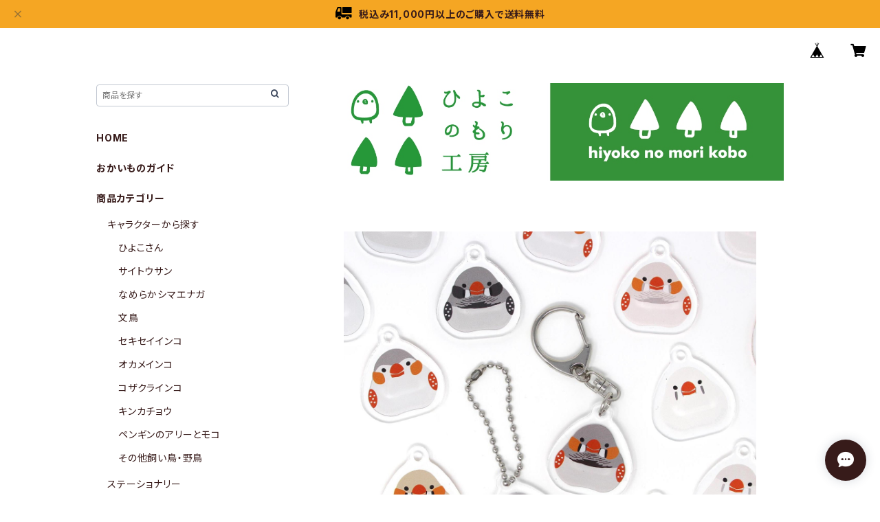

--- FILE ---
content_type: text/html; charset=UTF-8
request_url: https://shop.hiyoko-no-mori.com/items/66797733/reviews?format=user&score=all&page=1
body_size: 2966
content:
				<li class="review01__listChild">
			<figure class="review01__itemInfo">
				<a href="/items/125562030" class="review01__imgWrap">
					<img src="https://baseec-img-mng.akamaized.net/images/item/origin/cd8fda6070662a238a0038aa52760283.jpg?imformat=generic&q=90&im=Resize,width=146,type=normal" alt="タオル　天然温泉シマエナガ" class="review01__img">
				</a>
				<figcaption class="review01__item">
					<i class="review01__iconImg ico--good"></i>
					<p class="review01__itemName">タオル　天然温泉シマエナガ</p>
										<time datetime="2026-01-08" class="review01__date">2026/01/08</time>
				</figcaption>
			</figure><!-- /.review01__itemInfo -->
						<p class="review01__comment">シマエナガのタオル とてもかわいいです。
手触りもいいので使うのが楽しみです。</p>
									<p class="review01__reply">ぜひたくさんご利用ください！！</p>
					</li>
				<li class="review01__listChild">
			<figure class="review01__itemInfo">
				<a href="/items/68030448" class="review01__imgWrap">
					<img src="https://baseec-img-mng.akamaized.net/images/item/origin/fb453bc762ad149f696dbb0fa842f473.jpg?imformat=generic&q=90&im=Resize,width=146,type=normal" alt="長財布（オカメインコ　キラキラ）" class="review01__img">
				</a>
				<figcaption class="review01__item">
					<i class="review01__iconImg ico--good"></i>
					<p class="review01__itemName">長財布（オカメインコ　キラキラ）</p>
										<time datetime="2026-01-07" class="review01__date">2026/01/07</time>
				</figcaption>
			</figure><!-- /.review01__itemInfo -->
						<p class="review01__comment">対応がとても早くて、とても助かりました。
可愛い作品をありがとうございました。</p>
									<p class="review01__reply">気に入っていただけてうれしいです。これからもよろしくお願いいたします</p>
					</li>
				<li class="review01__listChild">
			<figure class="review01__itemInfo">
				<a href="/items/85746785" class="review01__imgWrap">
					<img src="https://baseec-img-mng.akamaized.net/images/item/origin/69114d4b1573493a8bcd6f00f6ff15e0.jpg?imformat=generic&q=90&im=Resize,width=146,type=normal" alt="スマートフォンリング　シマエナガオーロラ" class="review01__img">
				</a>
				<figcaption class="review01__item">
					<i class="review01__iconImg ico--good"></i>
					<p class="review01__itemName">スマートフォンリング　シマエナガオーロラ</p>
										<time datetime="2025-12-28" class="review01__date">2025/12/28</time>
				</figcaption>
			</figure><!-- /.review01__itemInfo -->
								</li>
				<li class="review01__listChild">
			<figure class="review01__itemInfo">
				<a href="/items/68581127" class="review01__imgWrap">
					<img src="https://baseec-img-mng.akamaized.net/images/item/origin/8a338d5e051e5603fc85256a02813f62.jpg?imformat=generic&q=90&im=Resize,width=146,type=normal" alt="マメルリハインコ：記名ができるアクリルキーホルダー（2022年版）" class="review01__img">
				</a>
				<figcaption class="review01__item">
					<i class="review01__iconImg ico--good"></i>
					<p class="review01__itemName">マメルリハインコ：記名ができるアクリルキーホルダー（2022年版）</p>
										<p class="review01__itemVariation">29-1　グリーン　オス</p>
										<time datetime="2025-12-09" class="review01__date">2025/12/09</time>
				</figcaption>
			</figure><!-- /.review01__itemInfo -->
						<p class="review01__comment">本日商品受け取りました！
いつも迅速、丁寧な対応ありがとうございます。
新しくインコをお迎えするたびに、こちらで購入させてもらっています。
裏に名前を書いて鳥かごに引っ掛けるだけで、とても可愛いお家になります。
また機会があれば、よろしくお願いいたします。^_^</p>
									<p class="review01__reply">お家の目印にご活用いただけてとてもうれしいです。これからもよろしくお願いします。</p>
					</li>
				<li class="review01__listChild">
			<figure class="review01__itemInfo">
				<a href="/items/110367506" class="review01__imgWrap">
					<img src="https://baseec-img-mng.akamaized.net/images/item/origin/204e6df47cbf594b8133a291e1a5e399.jpg?imformat=generic&q=90&im=Resize,width=146,type=normal" alt="2026年卓上カレンダー" class="review01__img">
				</a>
				<figcaption class="review01__item">
					<i class="review01__iconImg ico--good"></i>
					<p class="review01__itemName">2026年卓上カレンダー</p>
										<time datetime="2025-11-26" class="review01__date">2025/11/26</time>
				</figcaption>
			</figure><!-- /.review01__itemInfo -->
						<p class="review01__comment">初めて購入しました。来年為に利用させていただきます。ありがとうございました。☺️</p>
									<p class="review01__reply">作品を発見していただき、ありがとうございました。来年もお世話になります</p>
					</li>
				<li class="review01__listChild">
			<figure class="review01__itemInfo">
				<a href="/items/74413763" class="review01__imgWrap">
					<img src="https://baseec-img-mng.akamaized.net/images/item/origin/d35d601e75c87557a5cd49f9f3a49031.jpg?imformat=generic&q=90&im=Resize,width=146,type=normal" alt="ひよこさんのおまもり？　" class="review01__img">
				</a>
				<figcaption class="review01__item">
					<i class="review01__iconImg ico--good"></i>
					<p class="review01__itemName">ひよこさんのおまもり？　</p>
										<p class="review01__itemVariation">４　ごきげん</p>
										<time datetime="2025-10-02" class="review01__date">2025/10/02</time>
				</figcaption>
			</figure><!-- /.review01__itemInfo -->
								</li>
				<li class="review01__listChild">
			<figure class="review01__itemInfo">
				<a href="/items/86991671" class="review01__imgWrap">
					<img src="https://baseec-img-mng.akamaized.net/images/item/origin/0810c1b54ec7937049f0a9d31cebf9ac.jpg?imformat=generic&q=90&im=Resize,width=146,type=normal" alt="クリーニングクロス　SUNSET HIYOKO" class="review01__img">
				</a>
				<figcaption class="review01__item">
					<i class="review01__iconImg ico--good"></i>
					<p class="review01__itemName">クリーニングクロス　SUNSET HIYOKO</p>
										<time datetime="2025-10-02" class="review01__date">2025/10/02</time>
				</figcaption>
			</figure><!-- /.review01__itemInfo -->
								</li>
				<li class="review01__listChild">
			<figure class="review01__itemInfo">
				<a href="/items/118743146" class="review01__imgWrap">
					<img src="https://baseec-img-mng.akamaized.net/images/item/origin/167543be5f051cae563d9e316ac061ce.jpg?imformat=generic&q=90&im=Resize,width=146,type=normal" alt="セキセイインコのおまもり？　" class="review01__img">
				</a>
				<figcaption class="review01__item">
					<i class="review01__iconImg ico--good"></i>
					<p class="review01__itemName">セキセイインコのおまもり？　</p>
										<p class="review01__itemVariation">４　すこやか</p>
										<time datetime="2025-09-30" class="review01__date">2025/09/30</time>
				</figcaption>
			</figure><!-- /.review01__itemInfo -->
						<p class="review01__comment">とてもかわいい商品でした。
すこやかの文字とイラストのポーズがなんともマッチしていて、とても好きです。
ありがとうございました。</p>
									<p class="review01__reply">気に入っていただけて嬉しいです！これからもよろしくお願いいたします。</p>
					</li>
				<li class="review01__listChild">
			<figure class="review01__itemInfo">
				<a href="/items/69931960" class="review01__imgWrap">
					<img src="https://baseec-img-mng.akamaized.net/images/item/origin/1464b3efecaf1a78c17ea1e727c56d8c.jpg?imformat=generic&q=90&im=Resize,width=146,type=normal" alt="【新色追加】シュシュ（ふちなし）　シマエナガ　各種" class="review01__img">
				</a>
				<figcaption class="review01__item">
					<i class="review01__iconImg ico--good"></i>
					<p class="review01__itemName">【新色追加】シュシュ（ふちなし）　シマエナガ　各種</p>
										<p class="review01__itemVariation">ブラック</p>
										<time datetime="2025-09-27" class="review01__date">2025/09/27</time>
				</figcaption>
			</figure><!-- /.review01__itemInfo -->
						<p class="review01__comment">こちらも同じ人に贈ります。
これなら普段使いもですが、仕事にもつけられると思うので両方とも落ち着いた色にして正解でした。
また機会があれば宜しくお願いします！</p>
									<p class="review01__reply">気に入っていただけてよかったです。ご愛用いただけますように！これからもよろしくお願いいたします。</p>
					</li>
				<li class="review01__listChild">
			<figure class="review01__itemInfo">
				<a href="/items/64693904" class="review01__imgWrap">
					<img src="https://baseec-img-mng.akamaized.net/images/item/origin/fa6b0ac4d367796fe84fce7d45529052.jpg?imformat=generic&q=90&im=Resize,width=146,type=normal" alt="シュシュ（ふちあり）　文鳥　各種" class="review01__img">
				</a>
				<figcaption class="review01__item">
					<i class="review01__iconImg ico--good"></i>
					<p class="review01__itemName">シュシュ（ふちあり）　文鳥　各種</p>
										<p class="review01__itemVariation">グレー・シルバー</p>
										<time datetime="2025-09-27" class="review01__date">2025/09/27</time>
				</figcaption>
			</figure><!-- /.review01__itemInfo -->
						<p class="review01__comment">ありがとうございました。
大切な人への誕生日の贈り物にピッタリ🎁です。
文鳥さんが好きな人だからきっと喜んでくれると思います♪
可愛いポストカードもありがとうございます！</p>
									<p class="review01__reply">大切な方へのプレゼントに選んでいただき、ありがとうございます。これからもよろしくお願いいたします。</p>
					</li>
				<li class="review01__listChild">
			<figure class="review01__itemInfo">
				<a href="/items/110367506" class="review01__imgWrap">
					<img src="https://baseec-img-mng.akamaized.net/images/item/origin/204e6df47cbf594b8133a291e1a5e399.jpg?imformat=generic&q=90&im=Resize,width=146,type=normal" alt="【早期購入特典つき】2026年卓上カレンダー" class="review01__img">
				</a>
				<figcaption class="review01__item">
					<i class="review01__iconImg ico--good"></i>
					<p class="review01__itemName">【早期購入特典つき】2026年卓上カレンダー</p>
										<time datetime="2025-08-17" class="review01__date">2025/08/17</time>
				</figcaption>
			</figure><!-- /.review01__itemInfo -->
								</li>
				<li class="review01__listChild">
			<figure class="review01__itemInfo">
				<a href="/items/58503266" class="review01__imgWrap">
					<img src="https://baseec-img-mng.akamaized.net/images/item/origin/441f80fc9358661060d48bc54d4f91be.jpg?imformat=generic&q=90&im=Resize,width=146,type=normal" alt="コンパクトミラー　オカメインコキラキラ" class="review01__img">
				</a>
				<figcaption class="review01__item">
					<i class="review01__iconImg ico--good"></i>
					<p class="review01__itemName">コンパクトミラー　オカメインコキラキラ</p>
										<time datetime="2025-08-17" class="review01__date">2025/08/17</time>
				</figcaption>
			</figure><!-- /.review01__itemInfo -->
								</li>
				<li class="review01__listChild">
			<figure class="review01__itemInfo">
				<a href="/items/99619965" class="review01__imgWrap">
					<img src="https://baseec-img-mng.akamaized.net/images/item/origin/648cc2d6da84cb29c680fc580693aa37.jpg?imformat=generic&q=90&im=Resize,width=146,type=normal" alt="たっぷり入ったフレークシール　ひよこさん・シマエナガ・サイトウサン　上質紙" class="review01__img">
				</a>
				<figcaption class="review01__item">
					<i class="review01__iconImg ico--good"></i>
					<p class="review01__itemName">たっぷり入ったフレークシール　ひよこさん・シマエナガ・サイトウサン　上質紙</p>
										<time datetime="2025-07-24" class="review01__date">2025/07/24</time>
				</figcaption>
			</figure><!-- /.review01__itemInfo -->
						<p class="review01__comment">可愛すぎるのでしばらく飾っておきます😍</p>
									<p class="review01__reply">ありがとうございます！ひよこはたくさん入っているので、しばらくしたら使ってください</p>
					</li>
				<li class="review01__listChild">
			<figure class="review01__itemInfo">
				<a href="/items/65065939" class="review01__imgWrap">
					<img src="https://baseec-img-mng.akamaized.net/images/item/origin/7246b6c88affcb0db17487b927a7c1f5.jpg?imformat=generic&q=90&im=Resize,width=146,type=normal" alt="マスキングテープ　ひよこさん＆フレンズ" class="review01__img">
				</a>
				<figcaption class="review01__item">
					<i class="review01__iconImg ico--good"></i>
					<p class="review01__itemName">マスキングテープ　ひよこさん＆フレンズ</p>
										<time datetime="2025-07-24" class="review01__date">2025/07/24</time>
				</figcaption>
			</figure><!-- /.review01__itemInfo -->
						<p class="review01__comment">ひよこさんからの時々フレンズが出てくるのがたまらなくかわいい🤣💕💕</p>
									<p class="review01__reply">丁寧にレビューいただきありがとうございます。たくさん貼ってくださいね！</p>
					</li>
				<li class="review01__listChild">
			<figure class="review01__itemInfo">
				<a href="/items/73638130" class="review01__imgWrap">
					<img src="https://baseec-img-mng.akamaized.net/images/item/origin/5df68b8e81cdbc488a949c06d7f218c1.jpg?imformat=generic&q=90&im=Resize,width=146,type=normal" alt="マスキングテープ　シマエナガとお花" class="review01__img">
				</a>
				<figcaption class="review01__item">
					<i class="review01__iconImg ico--good"></i>
					<p class="review01__itemName">マスキングテープ　シマエナガとお花</p>
										<time datetime="2025-07-24" class="review01__date">2025/07/24</time>
				</figcaption>
			</figure><!-- /.review01__itemInfo -->
						<p class="review01__comment">かわいい〜💕シマエナガちゃん達のゆる〜い感じが
またたまらなくカワイイ〜✨そして梱包にイラストが描かれていたのがめちゃくちゃ嬉しかったです🥹💕ありがとうございました🥰</p>
									<p class="review01__reply">梱包イラストまで気に入っていただけてうれしいです！これからもよろしくお願いいたします。</p>
					</li>
				<li class="review01__listChild">
			<figure class="review01__itemInfo">
				<a href="/items/54471173" class="review01__imgWrap">
					<img src="https://baseec-img-mng.akamaized.net/images/item/origin/4cb0e1910c1011d673cd50b48eaa98c7.jpg?imformat=generic&q=90&im=Resize,width=146,type=normal" alt="粘土のキーホルダー　ひとさじの白文鳥" class="review01__img">
				</a>
				<figcaption class="review01__item">
					<i class="review01__iconImg ico--good"></i>
					<p class="review01__itemName">粘土のキーホルダー　ひとさじの白文鳥</p>
										<time datetime="2025-06-08" class="review01__date">2025/06/08</time>
				</figcaption>
			</figure><!-- /.review01__itemInfo -->
						<p class="review01__comment">すっごく可愛いです！
購入して本当に良かったです^⁠_⁠^
封筒に描いてあった配達員さんへのメッセージやその他も色々可愛くて癒されてしまいました☆</p>
									<p class="review01__reply">気に入ってくださってありがとうございます。これからもよろしくお願いします</p>
					</li>
				<li class="review01__listChild">
			<figure class="review01__itemInfo">
				<a href="/items/103511281" class="review01__imgWrap">
					<img src="https://baseec-img-mng.akamaized.net/images/item/origin/ce1400c37f1bd1a5c302495e8db0596e.jpg?imformat=generic&q=90&im=Resize,width=146,type=normal" alt="耐水ステッカー　907　シマエナガ　ハート" class="review01__img">
				</a>
				<figcaption class="review01__item">
					<i class="review01__iconImg ico--good"></i>
					<p class="review01__itemName">耐水ステッカー　907　シマエナガ　ハート</p>
										<time datetime="2025-04-11" class="review01__date">2025/04/11</time>
				</figcaption>
			</figure><!-- /.review01__itemInfo -->
								</li>
				<li class="review01__listChild">
			<figure class="review01__itemInfo">
				<a href="/items/103511222" class="review01__imgWrap">
					<img src="https://baseec-img-mng.akamaized.net/images/item/origin/800a6d9b912aba114391f8119c4794c1.jpg?imformat=generic&q=90&im=Resize,width=146,type=normal" alt="耐水ステッカー　906　シマエナガ　とぶ" class="review01__img">
				</a>
				<figcaption class="review01__item">
					<i class="review01__iconImg ico--good"></i>
					<p class="review01__itemName">耐水ステッカー　906　シマエナガ　とぶ</p>
										<time datetime="2025-04-11" class="review01__date">2025/04/11</time>
				</figcaption>
			</figure><!-- /.review01__itemInfo -->
								</li>
				<li class="review01__listChild">
			<figure class="review01__itemInfo">
				<a href="/items/26584106" class="review01__imgWrap">
					<img src="https://baseec-img-mng.akamaized.net/images/item/origin/1fb739332dcd6aa4fb652315d5a112fb.jpg?imformat=generic&q=90&im=Resize,width=146,type=normal" alt="なめらかシマエナガごはんシリーズ：記名ができるアクリルキーホルダー" class="review01__img">
				</a>
				<figcaption class="review01__item">
					<i class="review01__iconImg ico--good"></i>
					<p class="review01__itemName">なめらかシマエナガごはんシリーズ：記名ができるアクリルキーホルダー</p>
										<p class="review01__itemVariation">52-2 どんぶり</p>
										<time datetime="2025-03-19" class="review01__date">2025/03/19</time>
				</figcaption>
			</figure><!-- /.review01__itemInfo -->
								</li>
				<li class="review01__listChild">
			<figure class="review01__itemInfo">
				<a href="/items/75248418" class="review01__imgWrap">
					<img src="https://baseec-img-mng.akamaized.net/images/item/origin/a519de34df34d6ecb06a617e163dd8b1.jpg?imformat=generic&q=90&im=Resize,width=146,type=normal" alt="クッションストラップ　ひよこさん" class="review01__img">
				</a>
				<figcaption class="review01__item">
					<i class="review01__iconImg ico--good"></i>
					<p class="review01__itemName">クッションストラップ　ひよこさん</p>
										<time datetime="2025-03-19" class="review01__date">2025/03/19</time>
				</figcaption>
			</figure><!-- /.review01__itemInfo -->
						<p class="review01__comment">鍵につけていつも持ち歩いています。</p>
									<p class="review01__reply">持ち歩きありがとうございます</p>
					</li>
		